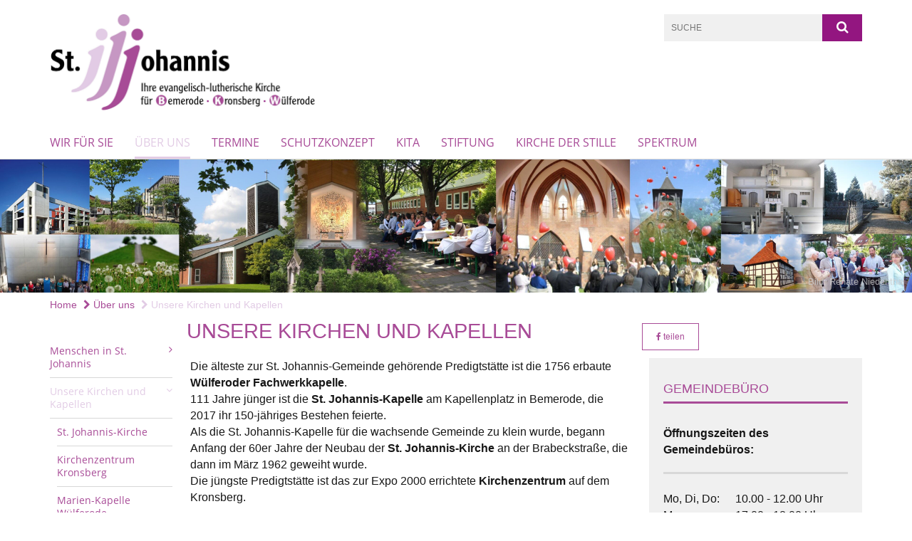

--- FILE ---
content_type: text/html; charset=utf-8
request_url: https://www.johannisbemerode.de/gemeinde/kirchen
body_size: 10100
content:
<!DOCTYPE html>
<html lang='de'>
<head>
<!--[if lt IE 9]>
<script>'article aside footer header nav section time'.replace(/\w+/g,function(n){document.createElement(n)})</script>
<![endif]-->
<meta http-equiv="content-type" content="text/html; charset=utf-8" />
<title>Ev.-luth. Kirchengemeinde St. Johannis Hannover-Bemerode – Unsere Kirchen und Kapellen</title>
<meta name="lang" content="de" />
<meta name="x-template" content="max-e:pages/application" />


<meta name="csrf-param" content="authenticity_token" />
<meta name="csrf-token" content="OkBZIzWd5tF9yP8mQ5Rt80kGs2gxReLpNATTII4k9qZD/f/5MIGFympSgn0BUimEsMQGQGJxoN5qt+LnduAyVg==" />
<meta charset='utf-8'>
<meta content='kg_stjohannis_bemerode' name='x-siteprefix'>
<meta content='uriel' name='x-max-e-server'>
<meta content='IE=Edge,chrome=1' http-equiv='X-UA-Compatible'>
<meta content='width=device-width, initial-scale=1.0' name='viewport'>
<meta content='same-origin' name='referrer'>
<link rel="stylesheet" media="screen" href="https://assets-uriel.max-e.info/assets/application-f10422fc8e43019666c0b0452505b6cf4faae8c640daa8c6542361c73d3c225c.css" />
<script src="https://assets-uriel.max-e.info/assets/application-83f87e3944d58de5ad99a30bf6ab8b1f8801f5d0896d5b396a8d1393be150677.js"></script>
<!-- / KUFER/FABI Content Security Policy -->
<!-- /Favicon -->
<link rel="shortcut icon" type="image/x-icon" href="https://assets-uriel.max-e.info/damfiles/default/kg_stjohannis_bemerode/Logos-Banner-Collagen/Favicon_JJJ.ico-9238ec3de9d84f396b7ac620931ae0e8.ico" />
<!-- / Page Properties CSS -->
<style>
  /**
   * Variables
   */
  /**
   * Text
   */
  /**
   * Buttons
   */
  /**
   * Input
   */
  /**
   * Mixins
   */
  /**
   * Typography
   */
  body,
  html {
    font-family: Arial, Arial, Helvetica, sans-serif;
    font-size: 16px;
    font-weight: normal;
    line-height: 23.2px;
    color: #171717;
    background: #ffffff; }
  
  h1 {
    font-size: 28.8px;
    font-weight: normal;
    font-family: Arial, Arial, Helvetica, sans-serif;
    line-height: 1.5;
    margin: 0;
      margin-bottom: 10px;
    display: inline-block;
    color: #A84B97; }
    h1:after {
      clear: both;
      content: "";
      display: table; }
    h1.block {
      display: block; }
    h1.inline {
      display: inline-block; }
  
  h2 {
    font-size: 24px;
    font-weight: normal;
    font-family: Arial, Arial, Helvetica, sans-serif;
    line-height: 1.3;
    margin: 0;
      margin-bottom: 10px;
    display: inline-block;
    color: #A84B97; }
    h2:after {
      clear: both;
      content: "";
      display: table; }
    h2.block {
      display: block; }
    h2.inline {
      display: inline-block; }
  
  h3 {
    font-size: 17.6px;
    font-weight: bold;
    font-family: Arial, Arial, Helvetica, sans-serif;
    line-height: 1.5;
    margin: 0;
      margin-bottom: 10px;
    display: inline-block;
    color: #A84B97; }
    h3:after {
      clear: both;
      content: "";
      display: table; }
    h3.block {
      display: block; }
    h3.inline {
      display: inline-block; }
  
  h4,
  .sv_qstn h5 {
    font-size: 16px;
    font-weight: bold;
    font-family: Arial, Arial, Helvetica, sans-serif;
    line-height: 20px;
    margin: 0;
      margin-bottom: 10px;
    display: inline-block;
    color: #A84B97; }
    h4:after,
    .sv_qstn h5:after {
      clear: both;
      content: "";
      display: table; }
    h4.block,
    .sv_qstn h5.block {
      display: block; }
    h4.inline,
    .sv_qstn h5.inline {
      display: inline-block; }
  
  #homepage .underlined {
    border-bottom: 1px solid #A84B97; }
  
  p {
    font-size: 16px;
    line-height: 23.2px; }
  
  .supplement {
    color: #171717;
    font-size: 12.8px;
    line-height: 24px; }
  
  .leaflet-container a,
  a {
    color: #A84B97; }
    .leaflet-container a:hover, .leaflet-container a:active, .leaflet-container a.active, .leaflet-container a:focus,
    a:hover,
    a:active,
    a.active,
    a:focus {
      color: #E2CCE5; }
      .leaflet-container a:hover.icon:before, .leaflet-container a:hover.icon:after, .leaflet-container a:active.icon:before, .leaflet-container a:active.icon:after, .leaflet-container a.active.icon:before, .leaflet-container a.active.icon:after, .leaflet-container a:focus.icon:before, .leaflet-container a:focus.icon:after,
      a:hover.icon:before,
      a:hover.icon:after,
      a:active.icon:before,
      a:active.icon:after,
      a.active.icon:before,
      a.active.icon:after,
      a:focus.icon:before,
      a:focus.icon:after {
        color: #E2CCE5; }
    .leaflet-container a .text,
    a .text {
      color: #171717; }
  
  input {
    color: #171717;
    font-size: 16px;
    line-height: 22.4px;
    border: 1px solid #d8d8d8; }
    input::-webkit-input-placeholder, input:-moz-placeholder, input::-moz-placeholder, input:-ms-input-placeholder {
      color: #A84B97; }
      input::-webkit-input-placeholder:active::-webkit-input-placeholder, input::-webkit-input-placeholder:active:-moz-placeholder, input::-webkit-input-placeholder:active::-moz-placeholder, input::-webkit-input-placeholder:active:-ms-input-placeholder, input::-webkit-input-placeholder:focus::-webkit-input-placeholder, input::-webkit-input-placeholder:focus:-moz-placeholder, input::-webkit-input-placeholder:focus::-moz-placeholder, input::-webkit-input-placeholder:focus:-ms-input-placeholder, input:-moz-placeholder:active::-webkit-input-placeholder, input:-moz-placeholder:active:-moz-placeholder, input:-moz-placeholder:active::-moz-placeholder, input:-moz-placeholder:active:-ms-input-placeholder, input:-moz-placeholder:focus::-webkit-input-placeholder, input:-moz-placeholder:focus:-moz-placeholder, input:-moz-placeholder:focus::-moz-placeholder, input:-moz-placeholder:focus:-ms-input-placeholder, input::-moz-placeholder:active::-webkit-input-placeholder, input::-moz-placeholder:active:-moz-placeholder, input::-moz-placeholder:active::-moz-placeholder, input::-moz-placeholder:active:-ms-input-placeholder, input::-moz-placeholder:focus::-webkit-input-placeholder, input::-moz-placeholder:focus:-moz-placeholder, input::-moz-placeholder:focus::-moz-placeholder, input::-moz-placeholder:focus:-ms-input-placeholder, input:-ms-input-placeholder:active::-webkit-input-placeholder, input:-ms-input-placeholder:active:-moz-placeholder, input:-ms-input-placeholder:active::-moz-placeholder, input:-ms-input-placeholder:active:-ms-input-placeholder, input:-ms-input-placeholder:focus::-webkit-input-placeholder, input:-ms-input-placeholder:focus:-moz-placeholder, input:-ms-input-placeholder:focus::-moz-placeholder, input:-ms-input-placeholder:focus:-ms-input-placeholder {
        opacity: 0; }
    input:active, input:focus {
      border: 1px solid #931680; }
  
  label {
    font-size: 16px;
    font-weight: normal;
    line-height: 22.4px; }
  
  .date {
    color: #171717; }
  
  /**
   * Lists
   */
  .content ul li:before {
    color: #A84B97; }
  .content ol li:before {
    color: #A84B97; }
  
  /**
   * Defaults
   */
  .article-highlight {
    background: rgba(168, 75, 151, 0.1);
    padding: 15px; }
  
  .purple-light-bg {
    background-color: #931680; }
  
  .button-link {
    cursor: pointer;
    display: inline-block;
    font-size: 16px;
    font-weight: normal;
    background-color: #931680;
    -webkit-transition: background-color 0.5s ease;
    -moz-transition: background-color 0.5s ease;
    -o-transition: background-color 0.5s ease;
    transition: background-color 0.5s ease;
    text-align: center;
    color: #fff;
    line-height: 22.4px;
    padding: 10px;
    width: 100%; }
  
  .ul-columns {
    -moz-column-count: 2;
    -moz-column-gap: 20px;
    -webkit-column-count: 2;
    -webkit-column-gap: 20px;
    column-count: 2;
    column-gap: 20px;
    list-style-position: inside; }
    .ul-columns:hover {
      background-color: #A84B97;
      color: #fff; }
  
  /**
   * Buttons
   */
  .btn {
    background-color: #ffffff;
    border-color: #ffffff;
    color: #171717; }
    .btn:hover, .btn:focus, .btn:active, .btn.active {
      background-color: #ebebeb;
      border-color: #e0e0e0;
      color: #171717; }
    .btn.disabled, .btn.disabled:hover, .btn.disabled:focus, .btn.disabled:active, .btn.disabled.active, .btn[disabled], .btn[disabled]:hover, .btn[disabled]:focus, .btn[disabled]:active, .btn[disabled].active {
      background-color: #ffffff;
      border-color: #ffffff;
      opacity: 0.7; }
    .btn .badge {
      background-color: #fff;
      color: #ffffff; }
    .btn.primary, .btn-primary, .btn.press {
      background-color: #A84B97;
      border-color: #A84B97;
      color: white; }
      .btn.primary:hover, .btn.primary:focus, .btn.primary:active, .btn.primary.active, .btn-primary:hover, .btn-primary:focus, .btn-primary:active, .btn-primary.active, .btn.press:hover, .btn.press:focus, .btn.press:active, .btn.press.active {
        background-color: #8c3e7e;
        border-color: #7e3871;
        color: white; }
      .btn.primary.disabled, .btn.primary.disabled:hover, .btn.primary.disabled:focus, .btn.primary.disabled:active, .btn.primary.disabled.active, .btn.primary[disabled], .btn.primary[disabled]:hover, .btn.primary[disabled]:focus, .btn.primary[disabled]:active, .btn.primary[disabled].active, .btn-primary.disabled, .btn-primary.disabled:hover, .btn-primary.disabled:focus, .btn-primary.disabled:active, .btn-primary.disabled.active, .btn-primary[disabled], .btn-primary[disabled]:hover, .btn-primary[disabled]:focus, .btn-primary[disabled]:active, .btn-primary[disabled].active, .btn.press.disabled, .btn.press.disabled:hover, .btn.press.disabled:focus, .btn.press.disabled:active, .btn.press.disabled.active, .btn.press[disabled], .btn.press[disabled]:hover, .btn.press[disabled]:focus, .btn.press[disabled]:active, .btn.press[disabled].active {
        background-color: #A84B97;
        border-color: #A84B97;
        opacity: 0.7; }
      .btn.primary .badge, .btn-primary .badge, .btn.press .badge {
        background-color: #fff;
        color: #A84B97; }
    .btn.news {
      background-color: #E2CCE5;
      border-color: #E2CCE5;
      color: white; }
      .btn.news:hover, .btn.news:focus, .btn.news:active, .btn.news.active {
        background-color: #d3b1d7;
        border-color: #cba3d0;
        color: white; }
      .btn.news.disabled, .btn.news.disabled:hover, .btn.news.disabled:focus, .btn.news.disabled:active, .btn.news.disabled.active, .btn.news[disabled], .btn.news[disabled]:hover, .btn.news[disabled]:focus, .btn.news[disabled]:active, .btn.news[disabled].active {
        background-color: #E2CCE5;
        border-color: #E2CCE5;
        opacity: 0.7; }
      .btn.news .badge {
        background-color: #fff;
        color: #E2CCE5; }
  
  button {
    cursor: pointer;
    display: inline-block;
    font-size: 16px;
    font-weight: normal;
    background-color: #931680;
    -webkit-transition: background-color 0.5s ease;
    -moz-transition: background-color 0.5s ease;
    -o-transition: background-color 0.5s ease;
    transition: background-color 0.5s ease;
    text-align: center;
    color: #fff;
    line-height: 22.4px;
    padding: 10px;
    width: 100%;
    border: 0;
    margin-top: 20px; }
    button[disabled] {
      background: #cccccc;
      cursor: not-allowed; }
  
  /**
   * Navigation
   */
  #main-navi li a,
  #meta li a,
  #left-navi li a {
    color: #A84B97;
    font-family: "Open Sans"; }
    #main-navi li a:active, #main-navi li a.active, #main-navi li a.icon:before,
    #meta li a:active,
    #meta li a.active,
    #meta li a.icon:before,
    #left-navi li a:active,
    #left-navi li a.active,
    #left-navi li a.icon:before {
      color: #E2CCE5; }
    #main-navi li a:hover, #main-navi li a:focus,
    #meta li a:hover,
    #meta li a:focus,
    #left-navi li a:hover,
    #left-navi li a:focus {
      color: #931680; }
  
  #main-navi ul.second-level-nav a:hover, #main-navi ul.second-level-nav a:active, #main-navi ul.second-level-nav a.active, #main-navi ul.second-level-nav a:focus {
    border-bottom: 1px solid #E2CCE5; }
  #main-navi li a {
    font-size: 16px;
    line-height: 20px; }
    #main-navi li a:active, #main-navi li a.active {
      border-bottom: 3px solid #E2CCE5; }
    #main-navi li a:hover, #main-navi li a:focus {
      border-bottom: 3px solid #931680; }
  #main-navi .button > a {
    border: 3px solid #A84B97;
    background-color: #A84B97; }
  #main-navi #hkd-layer a {
    color: #931680; }
    #main-navi #hkd-layer a:hover, #main-navi #hkd-layer a:active, #main-navi #hkd-layer a.active, #main-navi #hkd-layer a:focus {
      color: #A84B97; }
  
  #mobile-navi-alternative a:hover, #mobile-navi-alternative a:focus, #mobile-navi-alternative a:active, #mobile-navi-alternative a.active,
  #mobile-navi-alternative .sub-link:hover,
  #mobile-navi-alternative .sub-link:focus,
  #mobile-navi-alternative .sub-link:active,
  #mobile-navi-alternative .sub-link.active {
    color: #931680; }
  
  #mobile-navigation .button > a,
  #mobile-navigation .button .sub-link,
  #mobile-navi-alternative .button > a,
  #mobile-navi-alternative .button .sub-link {
    background-color: #931680; }
    #mobile-navigation .button > a:hover, #mobile-navigation .button > a:focus, #mobile-navigation .button > a:active, #mobile-navigation .button > a.active,
    #mobile-navigation .button .sub-link:hover,
    #mobile-navigation .button .sub-link:focus,
    #mobile-navigation .button .sub-link:active,
    #mobile-navigation .button .sub-link.active,
    #mobile-navi-alternative .button > a:hover,
    #mobile-navi-alternative .button > a:focus,
    #mobile-navi-alternative .button > a:active,
    #mobile-navi-alternative .button > a.active,
    #mobile-navi-alternative .button .sub-link:hover,
    #mobile-navi-alternative .button .sub-link:focus,
    #mobile-navi-alternative .button .sub-link:active,
    #mobile-navi-alternative .button .sub-link.active {
      color: #931680; }
  
  #meta li a {
    font-size: 12px;
    line-height: 18px; }
  
  #left-navi li a {
    font-size: 14px;
    line-height: 18px; }
  
  #toggle-mobile-nav {
    color: #A84B97; }
    #toggle-mobile-nav:hover, #toggle-mobile-nav:focus {
      color: #E2CCE5; }
  
  #header-hkd #toggle-mobile-nav {
    color: #A84B97; }
    #header-hkd #toggle-mobile-nav:hover, #header-hkd #toggle-mobile-nav:focus {
      color: #931680; }
  
  .mobileNavigation-wrapper a:hover {
    color: #A84B97; }
  
  /**
   * Boxen
   */
  .email-container,
  .box {
    background: #f0f0f0; }
  
  /**
   * Search
   */
  .search-form button {
    background-color: #931680; }
  
  .content #query {
    border: 1px solid #931680; }
  
  .search {
    background-color: #931680; }
  
  #g-and-k-search .bootstrap-select {
    border: 1px solid #931680; }
  
  /**
   * Header
   */
  #header .sprengel-name {
    color: #A84B97; }
  
  .header-bg {
    background-color: #ffffff; }
  
  #logo-subline {
    color: #A84B97;
    font-family: Arial, Arial, Helvetica, sans-serif; }
  
  /**
   * Slider
   */
  .homepage-slider .slick-slide .more,
  .header-slider .slick-slide .more {
    color: #A84B97; }
  
  /**
   * Wir E Box
   */
  .wir-e-box a.block:hover .name, .wir-e-box a.block:focus .name, .wir-e-box a.block:active .name {
    color: #E2CCE5; }
  
  /**
   * Overview Teaser Collection
   */
  .overview-teaser .teaser {
    background: #931680; }
    .overview-teaser .teaser:hover .read-more {
      background-color: #A84B97; }
  .overview-teaser .text {
    position: absolute;
    content: "";
    top: 0;
    height: 100%;
    width: 100%;
    background-color: #931680;
    background-color: rgba(147, 22, 128, 0.6); }
  .overview-teaser .read-more {
    cursor: pointer;
    display: inline-block;
    font-size: 16px;
    font-weight: normal;
    background-color: #931680;
    -webkit-transition: background-color 0.5s ease;
    -moz-transition: background-color 0.5s ease;
    -o-transition: background-color 0.5s ease;
    transition: background-color 0.5s ease;
    text-align: center;
    color: #fff;
    line-height: 22.4px;
    padding: 10px;
    width: 100%; }
  
  /**
   * Overview Main teaser
   */
  .overview-main-teaser .content-right {
    background: #f0f0f0; }
  .overview-main-teaser .search-btn {
    cursor: pointer;
    display: inline-block;
    font-size: 16px;
    font-weight: normal;
    background-color: #931680;
    -webkit-transition: background-color 0.5s ease;
    -moz-transition: background-color 0.5s ease;
    -o-transition: background-color 0.5s ease;
    transition: background-color 0.5s ease;
    text-align: center;
    color: #fff;
    line-height: 22.4px;
    padding: 10px;
    width: 100%; }
  .overview-main-teaser .date {
    font-size: 20px;
    line-height: 25px;
    color: #171717; }
  .overview-main-teaser .text {
    font-size: 20px; }
  .overview-main-teaser .verse {
    color: #171717; }
  
  /**
   * Marginal
   */
  .marginal p {
    color: #171717; }
  .marginal .content-element article {
    background: #f0f0f0; }
  .marginal h2 {
    font-size: 24px;
    font-weight: normal;
    font-family: Arial, Arial, Helvetica, sans-serif;
    line-height: 1.3;
    margin: 0;
      margin-bottom: 10px;
    display: inline-block;
    color: #A84B97;
    border-bottom: 3px solid #A84B97; }
    .marginal h2:after {
      clear: both;
      content: "";
      display: table; }
    .marginal h2.block {
      display: block; }
    .marginal h2.inline {
      display: inline-block; }
  .marginal h3 {
    font-size: 17.6px;
    font-weight: normal;
    font-family: Arial, Arial, Helvetica, sans-serif;
    line-height: 1.5;
    margin: 0;
      margin-bottom: 10px;
    display: inline-block;
    color: #A84B97;
    border-bottom: 3px solid #A84B97; }
    .marginal h3:after {
      clear: both;
      content: "";
      display: table; }
    .marginal h3.block {
      display: block; }
    .marginal h3.inline {
      display: inline-block; }
  
  /**
   * Events */
  #events .event-box {
    background: #f0f0f0; }
    #events .event-box .date {
      background-color: #931680; }
      #events .event-box .date.highlight-event {
        background-color: #A84B97; }
    #events .event-box .text {
      height: 94.3px; }
      @media (min-width: 442px) and (max-width: 991px) {
        #events .event-box .text {
          -webkit-line-clamp: 3;
          -moz-line-clamp: 3;
          height: 47.9px; } }
      @media (min-width: 992px) and (max-width: 1200px) {
        #events .event-box .text {
          -webkit-line-clamp: 4;
          -moz-line-clamp: 4;
          height: 71.1px; } }
    #events .event-box .info {
      color: #171717; }
    #events .event-box .location {
      color: #9b9b9b;
      font-size: 12.8px;
      line-height: 15.36px; }
  
  #event-search .btn.search:hover {
    background-color: #A84B97; }
  
  #event .title {
    color: #A84B97; }
  #event .image-source {
    font-size: 12.8px;
    line-height: 15.36px;
    color: #171717; }
  #event .date {
    color: #A84B97; }
  #event .icon:before {
    font-size: 16px;
    color: #A84B97; }
  
  /**
   * Video/Audio
   */
  .vjs-default-skin .vjs-progress-holder .vjs-play-progress {
    background-color: #E2CCE5; }
  .vjs-default-skin .vjs-volume-level {
    background-color: #E2CCE5; }
  .vjs-default-skin .vjs-slider {
    background-color: #A84B97;
    background-color: rgba(168, 75, 151, 0.9); }
  
  /**
   * HP Topics
   */
  #hp-topics .hp-teaser .button {
    cursor: pointer;
    display: inline-block;
    font-size: 16px;
    font-weight: normal;
    background-color: #931680;
    -webkit-transition: background-color 0.5s ease;
    -moz-transition: background-color 0.5s ease;
    -o-transition: background-color 0.5s ease;
    transition: background-color 0.5s ease;
    text-align: center;
    color: #fff;
    line-height: 22.4px;
    padding: 10px;
    width: 100%; }
  #hp-topics .hp-teaser .text p {
    height: 92.8px; }
  #hp-topics .hp-teaser .text h3 {
    font-size: 20px;
    line-height: 25px; }
  #hp-topics .more-topics .show-more-topics {
    color: #A84B97; }
  #hp-topics .more-topics:before {
    color: #A84B97; }
  #hp-topics .more-topics:hover .show-more-topics {
    color: #931680; }
  #hp-topics .more-topics:hover:before {
    color: #931680; }
  
  /**
   * News
   */
  .news-press:before {
    color: #A84B97; }
  .news-press .button.news, .news-press .button.teaser_news {
    background-color: #E2CCE5;
    color: #fff; }
  .news-press .button.press {
    background-color: #A84B97;
    color: #fff; }
  .news-press .show-mote-news-press {
    color: #A84B97; }
  .news-press .more-news-press:hover .show-more-news-press {
    color: #931680; }
  .news-press .more-news-press:hover:before {
    color: #931680; }
  .news-press article .type {
    border-top: 1px solid #ffffff; }
  .news-press .text p {
    height: 69.6px; }
  .news-press .date {
    color: #171717;
    font-size: 12.8px;
    line-height: 15.36px; }
  .news-press h3 {
    max-height: 3; }
  
  .hkd-site .news-press .button.news, .hkd-site .news-press .button.teaser_news {
    background-color: #A84B97; }
  .hkd-site .news-press .more-news-press .show-more-news-press, .hkd-site .news-press .more-news-press:before {
    color: #931680; }
  .hkd-site .news-press .more-news-press:hover .show-more-news-press, .hkd-site .news-press .more-news-press:hover:before {
    color: #A84B97; }
  
  /**
   * Bootstrap select
   */
  .bootstrap-select:not([class*="col-"]):not([class*="form-control"]):not(.input-group-btn) .caret {
    background-color: #931680; }
  .bootstrap-select:not([class*="col-"]):not([class*="form-control"]):not(.input-group-btn) .dropdown-toggle:focus {
    border-color: #A84B97; }
  .bootstrap-select:not([class*="col-"]):not([class*="form-control"]):not(.input-group-btn) .dropdown-menu {
    color: #171717; }
  
  /**
   */ Fancybox
   */
  .fancybox-close:before {
    color: #A84B97; }
  
  .fancybox-nav:hover span {
    color: #A84B97; }
  
  /**
   * Footer
   */
  #footer a {
    font-size: 14px;
    line-height: 18px; }
  
  .hkd-site #footer a {
    color: #A84B97; }
    .hkd-site #footer a:hover, .hkd-site #footer a:focus {
      color: #931680; }
    .hkd-site #footer a:active, .hkd-site #footer a.active {
      color: #E2CCE5; }
  
  /**
   * Footnote
   */
  .footnote p {
    color: #171717; }
  
  /**
   * Forms
   */
  .form-horizontal {
    color: #171717; }
  
  .required-fields {
    font-size: 12.8px;
    line-height: 15.36px; }
  
  /**
   * Gallery
   */
  .gallery .img-description p {
    color: #171717; }
  
  /**
   * Content
   */
  .content .content-title h3 {
    color: #171717; }
  .content .article .text-source {
    color: #171717;
    font-size: 12.8px; }
  .content li:before {
    color: #171717; }
  
  /**
   * Media releases
   */
  .media-release-item p {
    color: #171717; }
  
  .release-type-date {
    color: #171717; }
  
  /**
   * Newsletter
   */
  .newsletter #email {
    background-color: #ffffff; }
  
  /**
   * Extra highlighting newsletter on homepage
   */
  #homepage .website-color {
    background-color: #ffffff; }
  
  /**
   * Pers details
   */
  .pers_details h3 {
    color: #171717; }
  
  /**
   * Quotes
   */
  blockquotes {
    color: #171717;
    line-height: 23.2px;
    font-size: 16px; }
    blockquotes:before {
      color: #171717; }
    blockquotes + figcaption {
      color: #171717;
      font-size: 12.8px;
      line-height: 15.36px; }
  
  /**
   * Search
   */
  #query {
    background-color: #f0f0f0;
    color: #A84B97;
    font-size: 12px; }
  
  #query[placeholder] {
    color: #A84B97; }
  
  #site-search-hkd #query,
  #site-search-hkd #people-search-query,
  #people-search #query,
  #people-search #people-search-query {
    font-size: 12px; }
  #site-search-hkd button,
  #people-search button {
    background-color: transparent;
    color: #A84B97;
    outline: none; }
  @media (max-width: 768px) {
    #site-search-hkd button,
    #people-search button {
      background-color: #7f7f7f; }
    #site-search-hkd .react-autosuggest__container,
    #people-search .react-autosuggest__container {
      background-color: #f0f0f0; } }
  
  @media (max-width: 768px) {
    #people-search-query[placeholder] {
      color: #A84B97; } }
  
  #header.header-belongs-to-hkd #site-search-hkd button,
  #header.header-belongs-to-hkd #people-search button {
    color: #7f7f7f; }
  #header.header-belongs-to-hkd #toggle-mobile-nav {
    color: #7f7f7f; }
  
  /**
   * Mottoes
   */
  #calendar a.active, #calendar a:hover, #calendar a:focus {
    background-color: #E2CCE5; }
  
  /**
   * Table
   */
  .table-wrapper {
    color: #171717; }
  
  /**
   * Teaser
   */
  article.teaser a p {
    color: #171717; }
  article.teaser a:hover p, article.teaser a:active p, article.teaser a:focus p {
    color: #171717; }
  
  /**
   * Video
   */
  video h3 {
    color: #171717; }
  
  /**
   * Social share
   */
  .social-media-share a {
    border: 1px solid #A84B97;
    color: #A84B97; }
  
  /**
   * Productbox
   */
  .product-box .product-name {
    color: #A84B97; }
  .product-box .to-product {
    cursor: pointer;
    display: inline-block;
    font-size: 16px;
    font-weight: normal;
    background-color: #931680;
    -webkit-transition: background-color 0.5s ease;
    -moz-transition: background-color 0.5s ease;
    -o-transition: background-color 0.5s ease;
    transition: background-color 0.5s ease;
    text-align: center;
    color: #fff;
    line-height: 22.4px;
    padding: 10px;
    width: 100%; }
    .product-box .to-product:hover, .product-box .to-product:focus {
      background-color: #A84B97; }
  .product-box .product-teaser .fa-search-plus {
    color: rgba(147, 22, 128, 0.6); }
  
  /**
   * Bread crumb
   */
  .breadcrumb-content a {
    color: #A84B97;
    font-size: 14px;
    line-height: 18px; }
    .breadcrumb-content a:hover, .breadcrumb-content a:focus {
      color: #931680; }
    .breadcrumb-content a:active, .breadcrumb-content a.active {
      color: #E2CCE5; }
  
  /**
   * Social Media Area
   */
  .social-media .icon.global {
    background: #A84B97; }
  
  .social-media-more:before {
    color: #A84B97; }
  .social-media-more:hover, .social-media-more:hover:before {
    color: #931680; }
  
  /**
   * Landing page
   */
  @media (min-width: 768px) {
    .landingpage #branding {
      border-bottom: 10px solid #A84B97; } }
  @media (min-width: 768px) {
    .landingpage .link-to-home {
      background: #A84B97; }
      .landingpage .link-to-home a {
        color: #fff; } }
  
  /**
   * Geo Maps
   */
  #geo-maps h2 {
    color: #A84B97; }
  
  .map-info h3 {
    height: 36.4px; }
  
  /**
   * Panels
   */
  .panel > a {
    border-left: 3px solid #E2CCE5;
    padding-right: 25px; }
    .panel > a.collapsed {
      border-color: #A84B97;
      color: #A84B97; }
      .panel > a.collapsed:hover {
        border-color: #E2CCE5; }
  .panel > div {
    background-color: #ffffff;
    border-left: 3px solid #E2CCE5; }
  .panel .panel > a.collapsed {
    border-left: 2px solid #931680; }
  .panel .panel > a:hover {
    border-color: #E2CCE5; }
  
  /**
   * Pagination
   */
  .pagination .current {
    color: #931680; }
  .pagination .previous_page,
  .pagination .next_page {
    background-color: #931680; }
    .pagination .previous_page:hover, .pagination .previous_page:focus, .pagination .previous_page:active, .pagination .previous_page.active,
    .pagination .next_page:hover,
    .pagination .next_page:focus,
    .pagination .next_page:active,
    .pagination .next_page.active {
      background-color: #A84B97; }
  
  /**
   * People search HkD
   */
  .react-autosuggest__suggestions-list li {
    color: #A84B97; }
    .react-autosuggest__suggestions-list li:hover, .react-autosuggest__suggestions-list li:focus, .react-autosuggest__suggestions-list li:active, .react-autosuggest__suggestions-list li.react-autosuggest__suggestion--highlighted {
      color: #931680; }
  
  /**
   * Courses
   */
  .course strong {
    font-weight: bold;
    color: #A84B97; }
  
  #faq-overview .category-box {
    border: 1px solid #A84B97; }
  
  /**
   * Webforms
   */
  .webform-article input[type=text],
  .webform-article input[type=number],
  .webform-article input[type=email] {
    border-left-color: #A84B97; }
  
  .sv-ranking-item__icon {
    fill: #A84B97 !important; }
  
  .sv_main.sv_main .sv-boolean__switch {
    background-color: #A84B97 !important; }
  
  /**
   * Door Calendar
   */
  .calendar-door-content-text {
    font-family: Arial, Arial, Helvetica, sans-serif; }
  
  .calendar-door-content-circle {
    background-color: #A84B97; }
</style>


<meta content='Unsere Kirchen und Kapellen' property='og:title'>
<meta content='http://www.johannisbemerode.de/gemeinde/kirchen' property='og:url'>
<meta content='' property='og:description'>
<meta property="og:image" content="https://assets-uriel.max-e.info/damfiles/default/kg_stjohannis_bemerode/Logos-Banner-Collagen/Gemeinde-4Kirchen_600dpi_620x799.jpg-116b37c509f1af6b75f5850b1f5514c3.jpg" /><meta property="og:image:width" content="620" /><meta property="og:image:height" content="799" /><meta name="twitter:image" content="https://assets-uriel.max-e.info/damfiles/default/kg_stjohannis_bemerode/Logos-Banner-Collagen/Gemeinde-4Kirchen_600dpi_620x799.jpg-116b37c509f1af6b75f5850b1f5514c3.jpg" /><meta name="twitter:card" content="summary_large_image" /><meta name="twitter:description" content="Die älteste zur St. Johannis-Gemeinde gehörende Predigtstätte ist die 1756 erbaute Wülferoder Fachwerkkapelle.

111 Jahre jünger ist die St. Johannis-Kapelle am Kapellenplatz in Bemerode, die 2017 ihr 150-jähriges Bestehen feierte.

Als die St. Johannis-Kapelle für die wachsende Gemeinde zu klein wurde, begann Anfang der 60er Jahre der Neubau der St. Johannis-Kirche an der Brabeckstraße, die dann im März 1962 geweiht wurde.

Die jüngste Predigtstätte ist das zur Expo 2000 errichtete Kirchenzentrum auf dem Kronsberg.

 

Auf den folgenden Seiten erfahren Sie mehr zu den Kapellen und Kirchen und der Geschichte der St. Johannis-Gemeinde. 
" /><meta name="twitter:text:description" content="Die älteste zur St. Johannis-Gemeinde gehörende Predigtstätte ist die 1756 erbaute Wülferoder Fachwerkkapelle.

111 Jahre jünger ist die St. Johannis-Kapelle am Kapellenplatz in Bemerode, die 2017 ihr 150-jähriges Bestehen feierte.

Als die St. Johannis-Kapelle für die wachsende Gemeinde zu klein wurde, begann Anfang der 60er Jahre der Neubau der St. Johannis-Kirche an der Brabeckstraße, die dann im März 1962 geweiht wurde.

Die jüngste Predigtstätte ist das zur Expo 2000 errichtete Kirchenzentrum auf dem Kronsberg.

 

Auf den folgenden Seiten erfahren Sie mehr zu den Kapellen und Kirchen und der Geschichte der St. Johannis-Gemeinde. 
" />
<meta property="og:image" content="https://assets-uriel.max-e.info/damfiles/default/kg_stjohannis_bemerode/Logos-Banner-Collagen/Gemeinde-4Kirchen_600dpi_620x799.jpg-116b37c509f1af6b75f5850b1f5514c3.jpg" /><meta property="og:image:width" content="620" /><meta property="og:image:height" content="799" /><meta name="twitter:image" content="https://assets-uriel.max-e.info/damfiles/default/kg_stjohannis_bemerode/Logos-Banner-Collagen/Gemeinde-4Kirchen_600dpi_620x799.jpg-116b37c509f1af6b75f5850b1f5514c3.jpg" /><meta name="twitter:card" content="summary_large_image" /><meta name="twitter:description" content="Die älteste zur St. Johannis-Gemeinde gehörende Predigtstätte ist die 1756 erbaute Wülferoder Fachwerkkapelle.

111 Jahre jünger ist die St. Johannis-Kapelle am Kapellenplatz in Bemerode, die 2017 ihr 150-jähriges Bestehen feierte.

Als die St. Johannis-Kapelle für die wachsende Gemeinde zu klein wurde, begann Anfang der 60er Jahre der Neubau der St. Johannis-Kirche an der Brabeckstraße, die dann im März 1962 geweiht wurde.

Die jüngste Predigtstätte ist das zur Expo 2000 errichtete Kirchenzentrum auf dem Kronsberg.

 

Auf den folgenden Seiten erfahren Sie mehr zu den Kapellen und Kirchen und der Geschichte der St. Johannis-Gemeinde. 
" /><meta name="twitter:text:description" content="Die älteste zur St. Johannis-Gemeinde gehörende Predigtstätte ist die 1756 erbaute Wülferoder Fachwerkkapelle.

111 Jahre jünger ist die St. Johannis-Kapelle am Kapellenplatz in Bemerode, die 2017 ihr 150-jähriges Bestehen feierte.

Als die St. Johannis-Kapelle für die wachsende Gemeinde zu klein wurde, begann Anfang der 60er Jahre der Neubau der St. Johannis-Kirche an der Brabeckstraße, die dann im März 1962 geweiht wurde.

Die jüngste Predigtstätte ist das zur Expo 2000 errichtete Kirchenzentrum auf dem Kronsberg.

 

Auf den folgenden Seiten erfahren Sie mehr zu den Kapellen und Kirchen und der Geschichte der St. Johannis-Gemeinde. 
" />

</head>
<body class='' data-site-prefix='kg_stjohannis_bemerode' data-template='application' id='content-page'>
<a id='page-top'></a>
<header class='header-bg' id='header'>
<div class='container'>
<div class='row'>
<div class='col-xs-12 col-md-4'>
<div class='visible-xs visible-sm' data-component='mobile-navi-alternative' id='main-navi-mobile'>
<span class='pull-right' id='toggle-mobile-nav'>
<i class='fa fa-bars'></i>
</span>
<div class='clearfix'></div>
</div>
<a id="branding" href="/"><img src="https://assets-uriel.max-e.info/damfiles/logo/kg_stjohannis_bemerode/Logos-Banner-Collagen/Logo-St.-Johannis0.tif-fbb8e6b16f4a47ea296352c24e9ea2c6.jpg" alt="LOGO_JJJ_RGB" width="750.0" height="271" class="brand boc" title="Ev.-luth. Kirchengemeinde St. Johannis Hannover-Bemerode" srcset="https://assets-uriel.max-e.info/damfiles/logo/kg_stjohannis_bemerode/Logos-Banner-Collagen/Logo-St.-Johannis0.tif_050-fbb8e6b16f4a47ea296352c24e9ea2c6.jpg 375w, https://assets-uriel.max-e.info/damfiles/logo/kg_stjohannis_bemerode/Logos-Banner-Collagen/Logo-St.-Johannis0.tif_200-fbb8e6b16f4a47ea296352c24e9ea2c6.jpg 1500w" />
</a></div>
<div class='col-xs-12 hidden-xs hidden-sm col-md-5'>
<div class='uppercase' id='meta'>
<ul class='pull-right'>
</ul>
</div>

</div>
<div class='col-md-3 col-xs-12 hidden-xs hidden-sm'>
<div id='site-search'>
<form class="search-form" action="/meta/suche" accept-charset="UTF-8" method="get"><input name="utf8" type="hidden" value="&#x2713;" />
<div class='pull-left'>
<input type="text" name="query" id="query" placeholder="Suche" />
</div>
<button name="button" type="submit" class="pull-right"><i class='fa fa-search'></i>
</button></form>

</div>

</div>
</div>
<div class='row'>
<div class='col-xs-12'>
<nav class='uppercase hidden-xs hidden-sm' id='main-navi'>
<ul class='nav navbar-nav hidden-xs'>
<li class=''>
<a class="" href="/angebote">Wir für Sie</a>
</li>
<li class='active'>
<a class="active" href="/gemeinde">Über uns</a>
</li>
<li class=''>
<a class="" href="/kalender">Termine</a>
</li>
<li class=''>
<a class="" href="/schutz">Schutzkonzept</a>
</li>
<li class=''>
<a class="" href="/kita">KiTa</a>
</li>
<li class=''>
<a class="" href="/stiftung">Stiftung</a>
</li>
<li class=''>
<a class="" href="/kirche_der_stille">Kirche der Stille</a>
</li>
<li class=''>
<a class=" last" href="/spektrum">Spektrum</a>
</li>
</ul>

</nav>
</div>
</div>
</div>
</header>


<div id='body-wrapper'>
<div class='wrapper' data-component='header-slider'>
<div class='header-slider header-slider-active'>
<div class='slick-slide'>
<img src="https://assets-uriel.max-e.info/damfiles/header_image_1920/kg_stjohannis_bemerode/Logos-Banner-Collagen/Kopfgrafik_JJJ_neu_3840x560.jpg0-07cbed1f219c4418ab45066953da0d68.jpg" alt="JJJ_Kopgrafik_2017" width="1920" height="280" class="img-responsive hidden-xs" srcset="https://assets-uriel.max-e.info/damfiles/header_image_1920/kg_stjohannis_bemerode/Logos-Banner-Collagen/Kopfgrafik_JJJ_neu_3840x560.jpg0_050-07cbed1f219c4418ab45066953da0d68.jpg 960w, https://assets-uriel.max-e.info/damfiles/header_image_1920/kg_stjohannis_bemerode/Logos-Banner-Collagen/Kopfgrafik_JJJ_neu_3840x560.jpg0_200-07cbed1f219c4418ab45066953da0d68.jpg 3840w" />
<div class='img-description'>
Bild: Renate Niedenthal
</div>
<!-- /SMALL DEVICES -->
<div class='image-container visible-xs' style='background-image: url(&#39;https://assets-uriel.max-e.info/damfiles/header_image_1140/kg_stjohannis_bemerode/Logos-Banner-Collagen/Kopfgrafik_JJJ_neu_3840x560.jpg0-07cbed1f219c4418ab45066953da0d68.jpg&#39;)'></div>
</div>
</div>
</div>


<div class='container'>
<div class='row'>
<div class='col-xs-12'>
<ul class='breadcrumb-content'>
<li>
<a href="/">Home</a>
</li>
<li>
<a href="/gemeinde"><i class='fa fa-chevron-right'></i>
Über uns
</a></li>
<li>
<a class="active" href="/gemeinde/kirchen"><i class='fa fa-chevron-right'></i>
Unsere Kirchen und Kapellen
</a></li>
</ul>
</div>
</div>
</div>

<div class='container'>
<div class='row'>
<div class='col-xs-12 col-md-3 col-lg-2'>
<div class='hidden-xs hidden-sm hyphenate' id='left-navi'>
<ul class='second-level-nav'>
<li>
<a class="" href="/gemeinde/personen"><span>Menschen in St. Johannis</span>
<i class='fa fa-angle-right'></i>
<div class='clearfix'></div>
</a></li>

<li>
<a class="active" href="/gemeinde/kirchen"><span>Unsere Kirchen und Kapellen</span>
<i class='fa fa-angle-down'></i>
<div class='clearfix'></div>
</a><ul class='sub third-level-nav'>
<li>
<a class="" href="/gemeinde/kirchen/johanniskirche">St. Johannis-Kirche
</a></li>
<li>
<a class="" href="/gemeinde/kirchen/kirchenzentrum">Kirchenzentrum Kronsberg
</a></li>
<li>
<a class="" href="/gemeinde/kirchen/wuelferoder_kapelle">Marien-Kapelle Wülferode
</a></li>
<li>
<a class="" href="/gemeinde/kirchen/johanniskapelle">St. Johannis-Kapelle Bemerode
</a></li>
</ul>
</li>

<li>
<a class="" href="/gemeinde/einrichtungen"><span>Unsere kirchlichen Friedhöfe</span>
<i class='fa fa-angle-right'></i>
<div class='clearfix'></div>
</a></li>

<li>
<a class="" href="/gemeinde/kindertagesstaette">St. Johannis-Kita
</a></li>

<li>
<a class="" href="/gemeinde/befa">Familientreff Bemerode/Kirchrode
</a></li>

</ul>
</div>

</div>
<div class='col-xs-12 col-md-9 col-lg-10'>
<div class='content search_index'>
<div class='row'>
<div class='col-xs-12 col-sm-6 col-md-8'>
<h1>
Unsere Kirchen und Kapellen
</h1>
</div>
<div class='col-xs-12 col-sm-6 col-md-4'>
<div class='social-media-share'>
<a class="btn facebook" target="_blank" href="https://www.facebook.com/sharer/sharer.php?u=www.johannisbemerode.de/gemeinde/kirchen"><i class='fa fa-facebook'></i>
teilen
</a></div>
</div>
</div>
<section>
<div class='row'>
<div class='col-xs-12'>
</div>
<div class='col-md-8 col-xs-12'>
<div class='content-main-container'>
<div class='row'>

<div class='col-xs-12'>
<div class='row'>
<div class='col-xs-12'>
<article class='article' data-component='fancybox'>
<div class='text-container'>
<div>Die &auml;lteste zur St. Johannis-Gemeinde geh&ouml;rende Predigtst&auml;tte ist die 1756 erbaute <b>W&uuml;lferoder </b><strong>Fachwerkkapelle</strong>.</div>

<div>111 Jahre j&uuml;nger ist die <strong>St. Johannis-Kapelle </strong>am Kapellenplatz in Bemerode, die 2017 ihr 150-j&auml;hriges Bestehen feierte.</div>

<div>Als die St. Johannis-Kapelle f&uuml;r die wachsende Gemeinde zu klein wurde, begann Anfang der 60er Jahre der Neubau der <strong>St. Johannis-Kirche </strong>an der Brabeckstra&szlig;e, die dann im M&auml;rz 1962 geweiht wurde.</div>

<div>Die j&uuml;ngste Predigtst&auml;tte ist das zur Expo 2000 errichtete <strong>Kirchenzentrum </strong>auf dem Kronsberg.</div>

<div>&nbsp;</div>

<p><em>Auf den folgenden Seiten erfahren Sie mehr zu den Kapellen und Kirchen und der Geschichte der St. Johannis-Gemeinde.&nbsp;</em></p>

</div>
<div class='clearfix'></div>
</article>
<div class='clearfix'></div>
</div>
</div>

</div>
<div class='col-xs-12'>
<div class='row'>
<div class='col-xs-12'>
<article class='article' data-component='fancybox'>
<div class='img no-padding col-xs-12 col-sm-12 left float'>
<img src="https://assets-uriel.max-e.info/damfiles/article/kg_stjohannis_bemerode/Logos-Banner-Collagen/Gemeinde-4Kirchen_600dpi_620x799.jpg-116b37c509f1af6b75f5850b1f5514c3.jpg" alt="" width="892" height="1150.0" srcset="https://assets-uriel.max-e.info/damfiles/article/kg_stjohannis_bemerode/Logos-Banner-Collagen/Gemeinde-4Kirchen_600dpi_620x799.jpg_050-116b37c509f1af6b75f5850b1f5514c3.jpg 446w, https://assets-uriel.max-e.info/damfiles/article/kg_stjohannis_bemerode/Logos-Banner-Collagen/Gemeinde-4Kirchen_600dpi_620x799.jpg_200-116b37c509f1af6b75f5850b1f5514c3.jpg 1784w" />
<div class='clearfix'></div>
</div>
<div class='clearfix'></div>
</article>
<div class='clearfix'></div>
</div>
</div>

</div>
<div class='clearfix'></div>

</div>
</div>
</div>
<div class='col-md-4 col-xs-12'>
<div class='marginal'>
<div class='content-element'>
<div class='row'>
<div class='col-xs-12'>
<article class='contact' data-component='equal-height-contact'>
<div class='row'>
<div class='col-xs-12'>
<h3>
Gemeindebüro
</h3>
<p>
<p><strong>&Ouml;ffnungszeiten des Gemeindeb&uuml;ros:</strong></p>

<table border="1" cellpadding="1" cellspacing="1" style="width:100%;">
	<tbody>
		<tr>
			<td>&nbsp;</td>
			<td>&nbsp;</td>
		</tr>
		<tr>
			<td>Mo, Di, Do:</td>
			<td>10.00 - 12.00 Uhr</td>
		</tr>
		<tr>
			<td>Mo:</td>
			<td>17.00 - 18.00 Uhr</td>
		</tr>
	</tbody>
</table>

<p>&nbsp;</p>

</p>
</div>
<div class='col-xs-12'>
<div class='contact-inner'>
<img src="https://assets-uriel.max-e.info/damfiles/contact_img/kg_stjohannis_bemerode/000_Mitarbeiter/hauptamtliche_ma/Sabine-Reimann_ab01.10.2024-Gemeindesekret-rin.png-153b5b2173151d89848d82fd75248ff4.png" alt="" width="300" height="300" class="img-responsive" srcset="https://assets-uriel.max-e.info/damfiles/contact_img/kg_stjohannis_bemerode/000_Mitarbeiter/hauptamtliche_ma/Sabine-Reimann_ab01.10.2024-Gemeindesekret-rin.png_050-153b5b2173151d89848d82fd75248ff4.png 150w, https://assets-uriel.max-e.info/damfiles/contact_img/kg_stjohannis_bemerode/000_Mitarbeiter/hauptamtliche_ma/Sabine-Reimann_ab01.10.2024-Gemeindesekret-rin.png_200-153b5b2173151d89848d82fd75248ff4.png 600w" />
<div class='text-container'>
<div class='section name'>
<strong>
<span>Sabine</span>
<span>Reimann</span>
</strong>
</div>
<div class='section address'>
Brabeckstraße 128
<br>
30539
Hannover
</div>
<div class='section phone'>
<span>
Tel.:
</span>
<a href="tel:0511 - 52 11 80">0511 - 52 11 80</a>
<br>
</div>
<div class='section email-website'>
<span class='hide-marginal'>
E-Mail:
</span>
<script id="mail_to-cfcchvps">eval(decodeURIComponent('%76%61%72%20%73%63%72%69%70%74%20%3d%20%64%6f%63%75%6d%65%6e%74%2e%67%65%74%45%6c%65%6d%65%6e%74%42%79%49%64%28%27%6d%61%69%6c%5f%74%6f%2d%63%66%63%63%68%76%70%73%27%29%3b%76%61%72%20%61%20%3d%20%64%6f%63%75%6d%65%6e%74%2e%63%72%65%61%74%65%45%6c%65%6d%65%6e%74%28%27%61%27%29%3b%61%2e%73%65%74%41%74%74%72%69%62%75%74%65%28%27%63%6c%61%73%73%27%2c%20%27%69%63%6f%6e%20%66%61%2d%65%6e%76%65%6c%6f%70%65%27%29%3b%61%2e%73%65%74%41%74%74%72%69%62%75%74%65%28%27%68%72%65%66%27%2c%20%27%6d%61%69%6c%74%6f%3a%69%6e%66%6f%40%6a%6f%68%61%6e%6e%69%73%62%65%6d%65%72%6f%64%65%2e%64%65%27%29%3b%61%2e%61%70%70%65%6e%64%43%68%69%6c%64%28%64%6f%63%75%6d%65%6e%74%2e%63%72%65%61%74%65%54%65%78%74%4e%6f%64%65%28%27%69%6e%66%6f%40%6a%6f%68%61%6e%6e%69%73%62%65%6d%65%72%6f%64%65%2e%64%65%27%29%29%3b%73%63%72%69%70%74%2e%70%61%72%65%6e%74%4e%6f%64%65%2e%69%6e%73%65%72%74%42%65%66%6f%72%65%28%61%2c%73%63%72%69%70%74%29%3b'))</script>
<br>
</div>
</div>
<div class='clearfix'></div>
</div>
</div>

</div>
</article>
</div>
<div class='clearfix'></div>
</div>

</div>

</div>
</div>
</div>
</section>



</div>
</div>
</div>
</div>
<footer class='white-bg' id='footer'>
<div class='container'>
<div class='row'>
<div class='col-xs-12 col-md-4'>
<a href="/meta/impressum">Impressum</a>
<a href="/meta/datenschutz">Datenschutz</a>
<a href="/meta/kontakt/f31e82f9-cdde-45ab-af86-a74f1ee1446d">Kontakt</a>
</div>
<div class='col-xs-12 col-md-8'>
<div id='footer-logos'>
<a target="_blank" id="footer-ext-wir" class="footer-logo" href="https://wir-e.de/"></a>
<a target="_blank" id="footer-ext-termine" class="footer-logo" href="https://login.termine-e.de/public"></a>
<a target="_blank" id="footer-ext-evl" class="footer-logo" href="https://www.landeskirche-hannovers.de/"></a>
</div>
</div>
</div>
</div>
</footer>

<div class='visible-xs visible-sm' id='offcanvas-alternative'>
<div id='mobile-navi-alternative'>
<nav>
<div id='site-search'>
<form action="/meta/suche" accept-charset="UTF-8" method="get"><input name="utf8" type="hidden" value="&#x2713;" />
<div class='input-group'>
<input type="text" name="query" id="query" placeholder="Suche" class="form-control" />
<span class='input-group-btn'>
<button name="button" type="submit"><i class='fa fa-search'></i>
</button></span>
</div>
</form>

</div>
<div id='navi-list'></div>
</nav>
</div>
</div>


</div>
</body>
</html>
